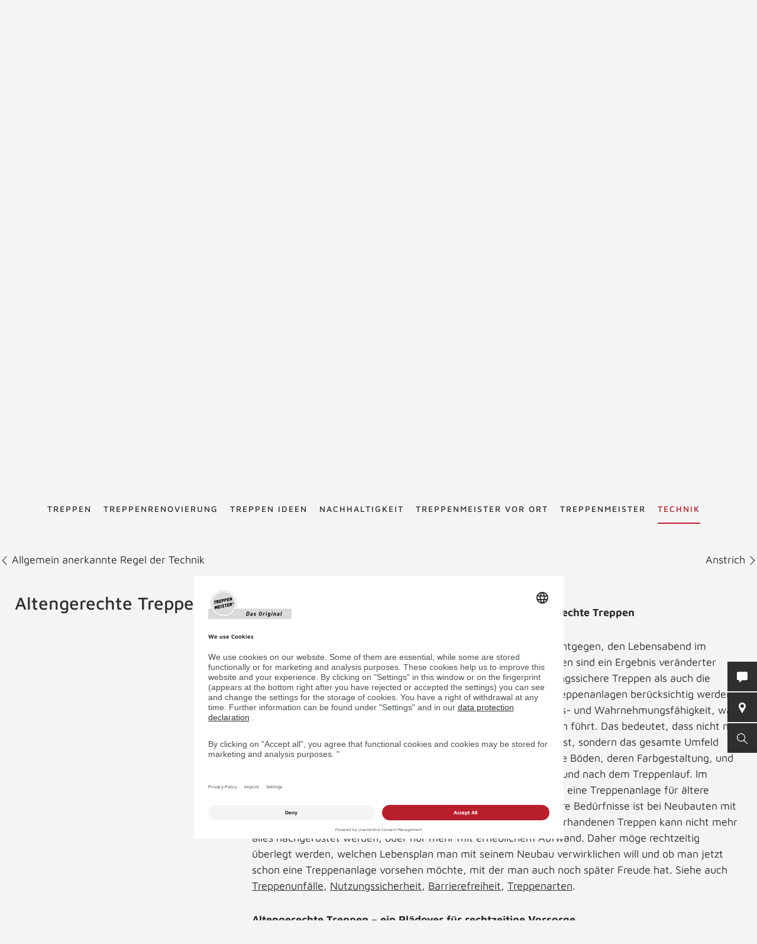

--- FILE ---
content_type: text/html; charset=UTF-8
request_url: https://www.treppenmeister.com/ch/treppenlexikon/altengerechte-treppen/
body_size: 53980
content:
<!DOCTYPE html>
<html lang="ch">
    <head>
        <meta charset="UTF-8">
        <meta name="viewport" content="width=device-width, initial-scale=1">

        <title>Altengerechte Treppen - Treppenlexikon TREPPENMEISTER</title>
                    <meta name="description" content="Altengerechte Treppen kommen dem zunehmenden Bedürfnis entgegen, den Lebensabend im eigenen Haus zu verbringen.">
                    <link rel="alternate" hreflang="x-default" href="https://www.treppenmeister.com/de/treppenlexikon/altengerechte-treppen/" />
<link rel="alternate" hreflang="de-DE" href="https://www.treppenmeister.com/de/treppenlexikon/altengerechte-treppen/" /><link rel="alternate" hreflang="de-AT" href="https://www.treppenmeister.com/at/treppenlexikon/altengerechte-treppen/" /><link rel="alternate" hreflang="de-CH" href="https://www.treppenmeister.com/ch/treppenlexikon/altengerechte-treppen/" />

                    <meta name="robots" content="index,follow">
        
        <meta property="og:type" content="article" />
        <meta property="og:title" content="Treppenlexikon TREPPENMEISTER" />
                    <meta property="og:description" content="Altengerechte Treppen kommen dem zunehmenden Bedürfnis entgegen, den Lebensabend im eigenen Haus zu verbringen." />
            <link rel="prev" href="https://www.treppenmeister.com/ch/treppenlexikon/allgemein-anerkannte-regeln-der-technik/"><link rel="next" href="https://www.treppenmeister.com/ch/treppenlexikon/anstrich/">
            <link rel="canonical" href="https://www.treppenmeister.com/de/treppenlexikon/altengerechte-treppen/">
        <style>.async-hide { opacity: 0 !important}</style>
    <script type="text/plain" data-usercentrics="Google Tag Manager">
        (function(a,s,y,n,c,h,i,d,e){s.className+=' '+y;
            h.end=i=function(){s.className=s.className.replace(RegExp(' ?'+y),'')};
            (a[n]=a[n]||[]).hide=h;setTimeout(function(){i();h.end=null},c);
        })(window,document.documentElement,'async-hide','dataLayer',4000,{'GTM-NSVLPJ':true});
    </script>
            <meta name="google-site-verification" content="Weh-SyTAX6DHfuCTJYkcHl5qImCWc2V3GPT3lwpOOd4">

                <link rel="stylesheet" href="/assets/build/css/app_default.zsbBy0T04Ab+TcXSCibn.css">
    
        <link rel="shortcut icon" href="/assets/build/favicon.JoHEJF5RvQUjKQwA+BZ6.ico">
        <link rel="icon" sizes="16x16 32x32 48x48" href="/assets/build/favicon.JoHEJF5RvQUjKQwA+BZ6.ico">
        <link rel="apple-touch-icon-precomposed" sizes="152x152" href="/assets/build/favicon-152.ZazA0gRD8tXNsO+1jCQd.png">
        <meta name="msapplication-TileImage" content="/assets/build/favicon-144.bQW5FWlwWOPHoX4tRiU7.png">
        <meta name="msapplication-TileColor" content="#fff">
        <meta name="msapplication-config" content="none"><script id="usercentrics-cmp" src="https://app.usercentrics.eu/browser-ui/latest/loader.js" data-settings-id="1zrEM4udm" async></script><script type='text/plain' data-usercentrics='Google Tag Manager'>window.dataLayer=window.dataLayer || [];function gtag(){dataLayer.push(arguments);}gtag('consent','default',{ad_user_data:'denied',ad_personalization:'denied',ad_storage:'denied',analytics_storage:'denied',wait_for_update: 2000});gtag('set','ads_data_redaction',true);(function(w,d,s,l,i){w[l]=w[l]||[];w[l].push({'gtm.start':new Date().getTime(),event:'gtm.js'});var f=d.getElementsByTagName(s)[0],j=d.createElement(s),dl=l!='dataLayer'?'&l='+l:'';j.async=true;j.src='https://dt.treppenmeister.com/dt.js?id='+i+dl;f.parentNode.insertBefore(j,f);})(window,document,'script','dataLayer',"GTM-NSVLPJ");</script><script src="https://www.treppenmeister.com/hc_scripts/oti.js?cid=5222&skip_track=1" defer async type='text/plain' data-usercentrics='OWAPro'></script><script src="https://api.webthrust.com/toolbox.js?wid=5bddfd633d9442e698250ec70abca518&url=https%3A%2F%2Fwww.treppenmeister.com%2Fch%2Ftreppenlexikon%2Faltengerechte-treppen%2F" defer async type='text/plain' data-usercentrics='Webthrust'></script></head>
    <body  ><script type="text/plain" data-usercentrics="OWAPro">
            window.hc_tm = window.hc_tm || [];
            window.hc_tm.push({
                "e": "track",
                "p": {"page_type": "other"}
            });
        </script>            <div class="service-navigation">
            <a class="logo image-container" href="https://www.treppenmeister.com/ch/"><img src="/de/api/dateiverwaltung/file/145/b5e3d5b50bd686ab70bd6db6e89f207d12d92cc0/" alt="Treppenmeister" title="Treppenmeister" class="image-logo image-sizing-fill-height">
                <span>Treppenmeister - Das Original</span>
            </a>
                                        <div id="content-search" class="content-search" data-page="32" data-application-language="1" data-search-route-name="search.content">
    <button type="button" class="toggle-search-button">Suche starten</button>
    <div class="content-search-input-container">
        <button type="button" class="close-search-button"></button>
        <input class="content-search-input" placeholder="Suche starten" name="q" type="text">
    </div>
    <div class="content-search-overlay">
        <div class="spinner">
            <div class="spinner-circle"></div>
            <div class="spinner-label">Lädt…</div>
        </div>
        <div class="content-search-content"></div>
    </div>
</div>

            <button type="button" id="contact-request-popup-opener" class="contact-request-popup-opener">Kontakt</button>                                                <div class="language-dropdown">
            <ul role="menu">
            
                <li role="menuitem" class="is-active first">        <span>ch</span>        
    </li>

    
                <li role="menuitem">        <a href="https://www.treppenmeister.com/de/">de</a>        
    </li>

    
                <li role="menuitem">        <a href="https://www.treppenmeister.com/at/">at</a>        
    </li>

    
                <li role="menuitem">        <a href="https://www.treppenmeister.com/en/">en</a>        
    </li>

    
                <li role="menuitem">        <a href="https://www.treppenmeister.com/fr/">fr</a>        
    </li>

    
                <li role="menuitem">        <a href="https://www.treppenmeister.com/it/">it</a>        
    </li>

    
                <li role="menuitem">        <a href="https://www.treppenmeister.com/nl/">nl</a>        
    </li>

    
                <li role="menuitem" class="last">        <a href="https://www.treppenmeister.com/pl/">pl</a>        
    </li>


    </ul>

</div>

                                    </div>
        <nav class="main-navigation main-navigation-mega-dropdown">
            <div class="main-navigation-top-level">        <ul class="main-navigation">
            
                            <li class="first">        <a href="https://www.treppenmeister.com/ch/treppen/">Treppen</a>                <ul class="menu_level_1">
            
                            <li class="first">        <a href="https://www.treppenmeister.com/ch/holztreppen/">Holztreppen</a>                <ul class="menu_level_2">
            
                <li class="first last">        <a href="https://www.treppenmeister.com/de/systemtreppe/">Systemtreppen</a>        
    </li>


    </ul>

    </li>

    
                <li>        <a href="https://www.treppenmeister.com/ch/faltwerktreppen/">Faltwerktreppen</a>        
    </li>

    
                <li>        <a href="https://www.treppenmeister.com/ch/kragarmtreppen/">Kragarmtreppen</a>        
    </li>

    
                <li>        <a href="https://www.treppenmeister.com/ch/stahltreppen/">Stahltreppen</a>        
    </li>

    
                <li>        <a href="https://www.treppenmeister.com/ch/wangentreppen/">Wangentreppen</a>        
    </li>

    
                <li>        <a href="https://www.treppenmeister.com/ch/bolzentreppen/">Bolzentreppen</a>        
    </li>

    
                <li>        <a href="https://www.treppenmeister.com/ch/stauraum-unter-treppe/">Stauraum unter der Treppe</a>        
    </li>

    
                <li>        <a href="https://www.treppenmeister.com/ch/treppen-mit-stauraum/">Nutzraumtreppen</a>        
    </li>

    
                <li>        <a href="https://www.treppenmeister.com/ch/wendeltreppen/">Wendeltreppen</a>        
    </li>

    
                <li>        <a href="https://www.treppenmeister.com/ch/laminattreppen/">Laminattreppen</a>        
    </li>

    
                <li>        <a href="https://www.treppenmeister.com/ch/raumspartreppen/">Raumspartreppen</a>        
    </li>

    
                <li>        <a href="https://www.treppenmeister.com/ch/klapptreppen/">Klapptreppen</a>        
    </li>

    
                <li>        <a href="https://www.treppenmeister.com/ch/rohbautreppen-holz/">Holz-Rohbautreppe statt Beton</a>        
    </li>

    
                <li>        <a href="https://www.treppenmeister.com/ch/betontreppen/">Betontreppen</a>        
    </li>

    
                <li>        <a href="https://www.treppenmeister.com/ch/stufen-auf-beton/">Stufen auf Beton</a>        
    </li>

    
                <li>        <a href="https://www.treppenmeister.com/ch/f-30-holztreppen/">F 30 Holztreppen</a>        
    </li>

    
                <li>        <a href="https://www.treppenmeister.com/de/barrierefreie-treppen/" target="_blank" rel="noopener noreferrer">Barrierefreie Treppen</a>        
    </li>

    
                <li class="last">        <a href="https://www.treppenmeister.com/ch/bautreppen/">Bautreppen</a>        
    </li>


    </ul>

    </li>

    
                            <li>        <a href="https://www.treppenmeister.com/ch/treppenrenovierung/">Treppenrenovierung</a>                <ul class="menu_level_1">
            
                <li class="first">        <a href="https://www.treppenmeister.com/ch/treppentausch/">Treppentausch</a>        
    </li>

    
                <li>        <a href="https://www.treppenmeister.com/ch/dachausbau/">Dachausbau</a>        
    </li>

    
                <li>        <a href="https://www.treppenmeister.com/ch/kellerausbau/">Kellerausbau</a>        
    </li>

    
                <li>        <a href="https://www.treppenmeister.com/ch/bodenluken/">Bodenluken</a>        
    </li>

    
                <li>        <a href="https://www.treppenmeister.com/ch/treppencheck/">Treppencheck</a>        
    </li>

    
                <li>        <a href="https://www.treppenmeister.com/ch/treppenstufen-renovieren/">Stufen renovieren</a>        
    </li>

    
                            <li>        <a href="https://www.treppenmeister.com/ch/treppengelaender/">Treppengeländer</a>                <ul class="menu_level_2">
            
                <li class="first">        <a href="https://www.treppenmeister.com/ch/gelaender-mit-glas/">Geländer mit Glas</a>        
    </li>

    
                <li>        <a href="https://www.treppenmeister.com/ch/gelaender-mit-holz/">Geländer mit Holz</a>        
    </li>

    
                <li>        <a href="https://www.treppenmeister.com/ch/gelaender-mit-stahl/">Geländer mit Stahl</a>        
    </li>

    
                <li class="last">        <a href="https://www.treppenmeister.com/ch/bruestungsgelaender/">Brüstungsgeländer</a>        
    </li>


    </ul>

    </li>

    
                            <li class="last">        <span>Treppensicherheit</span>                <ul class="menu_level_2">
            
                <li class="first">        <a href="https://www.treppenmeister.com/ch/barrierefreie-treppen/">Barrierefreie Treppen</a>        
    </li>

    
                <li>        <a href="https://www.treppenmeister.com/ch/treppenbeleuchtung/">Treppenbeleuchtung</a>        
    </li>

    
                <li class="last">        <a href="https://www.treppenmeister.com/ch/kindersicherheit-bei-treppen/">Kindersicherheit bei Treppen</a>        
    </li>


    </ul>

    </li>


    </ul>

    </li>

    
                <li>        <a href="https://www.treppenmeister.com/ch/galerie/">Treppen Ideen</a>        
    </li>

    
                            <li>        <a href="https://www.treppenmeister.com/ch/nachhaltigkeit/">Nachhaltigkeit</a>                <ul class="menu_level_1">
            
                <li class="first last">        <a href="https://www.treppenmeister.com/ch/qng-ready/">QNG-ready</a>        
    </li>


    </ul>

    </li>

    
                            <li>        <a href="https://www.treppenmeister.com/ch/treppenexperten/">Treppenmeister vor Ort</a>                <ul class="menu_level_1">
            
                <li class="first">        <a href="https://www.treppenmeister.com/ch/treppenstudio/">Treppenstudios</a>        
    </li>

    
                <li>        <a href="https://www.treppenmeister.com/ch/regionale-produktion/">regionale Produktion</a>        
    </li>

    
                            <li class="last">        <a href="https://www.treppenmeister.com/ch/stellenangebote/">Stellenangebote</a>                <ul class="menu_level_2">
            
                <li class="first">        <a href="https://www.treppenmeister.com/ch/ausbildung/">Ausbildung beim Treppenexperten m/w/d</a>        
    </li>

    
                <li>        <a href="https://www.treppenmeister.com/ch/verkaeufer/">Verkäufer m/w/d</a>        
    </li>

    
                <li>        <a href="https://www.treppenmeister.com/ch/monteur-treppen/">Monteur (m/w/d)</a>        
    </li>

    
                <li>        <a href="https://www.treppenmeister.com/ch/tischlermeister/">Tischler/Schreinermeister (m/w/d)</a>        
    </li>

    
                <li class="last">        <a href="https://www.treppenmeister.com/ch/schreiner-tischler/">Schreiner/Tischler (m/w/d)</a>        
    </li>


    </ul>

    </li>


    </ul>

    </li>

    
                            <li>        <a href="https://www.treppenmeister.com/ch/treppenmeister/">Treppenmeister</a>                <ul class="menu_level_1">
            
                <li class="first">        <a href="https://www.treppen-pflege.de" target="_blank" rel="noopener noreferrer">Treppenpflege-Shop</a>        
    </li>

    
                            <li>        <span>Über Treppenmeister</span>                <ul class="menu_level_2">
            
                <li class="first">        <a href="https://www.treppenmeister.com/ch/treppenhersteller-vor-ort/">Treppenhersteller vor Ort</a>        
    </li>

    
                <li>        <a href="https://www.treppenmeister.com/ch/treppenmeister-die-marke/">Treppenmeister die Marke</a>        
    </li>

    
                <li>        <a href="https://www.treppenmeister.com/ch/geniale-treppe/">Systemtreppe</a>        
    </li>

    
                <li>        <a href="https://www.treppenmeister.com/ch/chronik/">Chronik</a>        
    </li>

    
                <li>        <a href="https://www.treppenmeister.com/ch/awards-innnovations/">Awards</a>        
    </li>

    
                <li>        <a href="https://www.treppenmeister.com/ch/treppe-des-jahres/">Treppe des Jahres</a>        
    </li>

    
                <li class="last">        <a href="https://www.treppenmeister.com/ch/treppenmeister-des-jahres/">Treppenmeister des Jahres</a>        
    </li>


    </ul>

    </li>

    
                            <li>        <a href="https://www.treppenmeister.com/ch/karriere-bei-treppenmeister/">Karriere in der Treppenmeister Zentrale</a>                <ul class="menu_level_2">
            
                <li class="first last">        <a href="https://www.treppenmeister.com/ch/social-media/">Social Media m/w/d</a>        
    </li>


    </ul>

    </li>

    
                            <li class="last">        <a href="https://www.treppenmeister.com/ch/partnerschaft/">Partnerschaft</a>                <ul class="menu_level_2">
            
                <li class="first">        <a href="https://www.treppenmeister.com/ch/leistungen/">Leistungen</a>        
    </li>

    
                <li>        <a href="https://www.treppenmeister.com/ch/massstaebe/">Maßstäbe</a>        
    </li>

    
                <li>        <a href="https://www.treppenmeister.com/ch/partner-werden/">Partner werden</a>        
    </li>

    
                <li class="last">        <a href="https://www.treppenmeister.com/ch/partner-statements/">Partner Statements</a>        
    </li>


    </ul>

    </li>


    </ul>

    </li>

    
                            <li class="current_ancestor last">        <a href="https://www.treppenmeister.com/ch/firmenkunden/">Technik</a>                <ul class="menu_level_1">
            
                            <li class="first">        <span>Treppentechnik</span>                <ul class="menu_level_2">
            
                <li class="first">        <a href="https://www.treppenmeister.com/ch/din-18065/">DIN 18065</a>        
    </li>

    
                <li>        <a href="https://www.treppenmeister.com/ch/schrittmass-und-steigung/">Schrittmaß und Steigung</a>        
    </li>

    
                <li>        <a href="https://www.treppenmeister.com/ch/schallschutz/">Schallschutz</a>        
    </li>

    
                <li>        <a href="https://www.treppenmeister.com/ch/treppen-brandschutz/">Treppen-Brandschutz</a>        
    </li>

    
                <li>        <a href="https://www.treppenmeister.com/ch/forschungs-und-entwicklungszentrum/">Forschungs- und Entwicklungszentrum</a>        
    </li>

    
                <li class="last">        <a href="https://www.treppenmeister.com/ch/systemtreppe/">Systemtreppe</a>        
    </li>


    </ul>

    </li>

    
                            <li>        <a href="https://www.treppenmeister.com/ch/cad-grundrisse/">CAD Grundrisse</a>                <ul class="menu_level_2">
            
                <li class="first">        <a href="https://www.treppenmeister.com/ch/gerade-treppen/">gerade Treppen</a>        
    </li>

    
                <li>        <a href="https://www.treppenmeister.com/ch/viertelgewendelt/">viertelgewendelt</a>        
    </li>

    
                <li>        <a href="https://www.treppenmeister.com/ch/halbgewendelt/">halbgewendelt</a>        
    </li>

    
                <li class="last">        <a href="https://www.treppenmeister.com/ch/sonderformen/">Sonderformen</a>        
    </li>


    </ul>

    </li>

    
                <li>        <a href="https://www.treppenmeister.com/ch/europaeische-zulassung/">Zulassungen</a>        
    </li>

    
                <li>        <a href="https://www.treppenmeister.com/ch/klimaschutz/">Klimaschutz</a>        
    </li>

    
                <li>        <a href="https://www.treppenmeister.com/ch/treppengrundrisse/">Treppengrundrisse</a>        
    </li>

    
                <li>        <a href="https://www.treppenmeister.com/ch/ausschreibungstexte/">Ausschreibungstexte</a>        
    </li>

    
                <li class="current">        <a href="https://www.treppenmeister.com/ch/treppenlexikon/">Treppenlexikon</a>        
    </li>

    
                <li class="last">        <a href="https://www.treppenmeister.com/de/qng-ready/" target="_blank" rel="noopener noreferrer">QNG-ready</a>        
    </li>


    </ul>

    </li>


    </ul>

            </div>
            <div class="main-navigation-submenu-popup">
                <div class="main-navigation-submenu-wrapper">
                    <div class="main-navigation-submenu"></div>
                </div>
            </div>
        </nav>
    <div class="service-bar"><button type="button" class="service-bar-button contact-request-popup-opener" data-contact-page-url="https://www.treppenmeister.com/ch/kontakt/">
        <span class="button-text">Kontakt</span>
        <i class="button-icon"><svg xmlns="http://www.w3.org/2000/svg" viewBox="0 0 17.778 17.778"><path d="M15.873 0H1.9A1.9 1.9 0 0 0 0 1.907v10.159a1.9 1.9 0 0 0 1.9 1.9h2.259l-.345 3.1a.635.635 0 0 0 1.056.542l4.052-3.646h6.952a1.9 1.9 0 0 0 1.9-1.9V1.907A1.9 1.9 0 0 0 15.873 0z" fill="#fff"/></svg></i>
    </button><a class="service-bar-button partner-search-button" href="https://www.treppenmeister.com/ch/treppenexperten/">
            <span class="button-text">Treppenmeister vor Ort</span>
            <span>
                <span class="button-text-mobile">Treppenmeister vor Ort</span>
                <i class="button-icon"><svg xmlns="http://www.w3.org/2000/svg" viewBox="0 0 15.076 22.613"><path d="M7.538 0A7.539 7.539 0 0 0 .905 11.12l6.22 11.251a.471.471 0 0 0 .825 0l6.223-11.254A7.539 7.539 0 0 0 7.538 0zm0 11.307a3.769 3.769 0 1 1 3.769-3.769 3.773 3.773 0 0 1-3.77 3.769z" fill="#fff"/></svg></i>
            </span>
        </a><button type="button" class="service-bar-button toggle-search-button">
        <span class="button-text">Suche starten</span>
        <span>
            <span class="button-text-mobile">Suche starten</span>
            <i class="button-icon"><svg xmlns="http://www.w3.org/2000/svg" viewBox="0 0 14 14"><path d="M13.899 13.14l-4.2-4.2a5.47 5.47 0 1 0-4.2 2 6.15 6.15 0 0 0 3.5-1.2l4.1 4.1a.85.85 0 0 0 .8 0 .483.483 0 0 0 0-.7zm-8.4-3.2a4.5 4.5 0 1 1 4.5-4.5 4.48 4.48 0 0 1-4.5 4.5z" fill="#fff"/></svg></i>
        </span>
    </button>
</div>

<div class="contact-request-popup-backdrop">
    <div class="contact-request-popup"><h2 class="popup-title">Jetzt Treppen-Infos anfordern</h2><button type="button" class="popup-close"></button><form name="contact_request_form" method="post" action="/ch/api/core/contact-request/page/1/" id="contact-request-popup" class="form contact-request-form"><div class="form-row"><div class="form-element is-short form-element-choices">
            <div class="form-widget"><label class="form-label"><span>Anrede</span></label><div class="form-control">        <label class="form-choice-label"><input type="radio" id="contact_request_form_salutation_0" name="contact_request_form[salutation]" value="female" /><span></span>
            Frau
        </label>
            <label class="form-choice-label"><input type="radio" id="contact_request_form_salutation_1" name="contact_request_form[salutation]" value="male" /><span></span>
            Herr
        </label>
    </div>
            </div></div></div>
            <div class="form-row form-row-2-2"><div class="form-element  ">
            <div class="form-widget"><label class="form-label" for="contact_request_form_firstName"><span>Vorname</span></label><div class="form-control"><input type="text" id="contact_request_form_firstName" name="contact_request_form[firstName]" class="form-input" /></div>
            </div></div><div class="form-element  ">
            <div class="form-widget"><label class="form-label required" for="contact_request_form_lastName"><span>Nachname</span></label><div class="form-control"><input type="text" id="contact_request_form_lastName" name="contact_request_form[lastName]" required="required" class="form-input" /></div>
            </div></div></div>
            <div class="form-row form-row-2-2"><div class="form-element  ">
            <div class="form-widget"><label class="form-label" for="contact_request_form_company"><span>Firma</span></label><div class="form-control"><input type="text" id="contact_request_form_company" name="contact_request_form[company]" class="form-input" /></div>
            </div></div><div class="form-element  ">
            <div class="form-widget"><label class="form-label required" for="contact_request_form_street"><span>Straße</span></label><div class="form-control"><input type="text" id="contact_request_form_street" name="contact_request_form[street]" required="required" class="form-input" /></div>
            </div></div></div>
            <div class="form-row form-row-2-2"><div class="form-element  ">
            <div class="form-widget"><label class="form-label required" for="contact_request_form_zip"><span>PLZ</span></label><div class="form-control"><input type="text" id="contact_request_form_zip" name="contact_request_form[zip]" required="required" class="form-input" /></div>
            </div></div><div class="form-element  ">
            <div class="form-widget"><label class="form-label required" for="contact_request_form_city"><span>Stadt</span></label><div class="form-control"><input type="text" id="contact_request_form_city" name="contact_request_form[city]" required="required" class="form-input" /></div>
            </div></div></div>
            <div class="form-row form-row-2-2"><div class="form-element  ">
            <div class="form-widget"><label class="form-label required" for="contact_request_form_phone"><span>Telefon</span></label><div class="form-control"><input type="text" id="contact_request_form_phone" name="contact_request_form[phone]" required="required" class="form-input" /></div>
            </div></div><div class="form-element  ">
            <div class="form-widget"><label class="form-label required" for="contact_request_form_email"><span>E-Mail-Adresse</span></label><div class="form-control"><input type="email" id="contact_request_form_email" name="contact_request_form[email]" required="required" class="form-input" /></div>
            </div></div></div>
            <div class="form-row form-row-2-2"><div class="form-element  ">
            <div class="form-widget"><label class="form-label" for="contact_request_form_additionalInformation"><span>Anmerkung</span></label><div class="form-control"><textarea id="contact_request_form_additionalInformation" name="contact_request_form[additionalInformation]" class="form-input"></textarea></div>
            </div></div><div class="form-element  form-element-select">
            <div class="form-widget"><label class="form-label" for="contact_request_form_interest"><span>Interest</span></label><div class="form-control"><select id="contact_request_form_interest" name="contact_request_form[interest]" class="enhanced-select"><option value="" selected="selected">Interest</option><option value="Treppenrenovierung">Stair renovation</option><option value="Bodenluke">Floor hatch</option><option value="Neubau">New construction</option><option value="Stauraum unter der Treppe">Storage space under the stairs</option><option value="Dachausbau">Attic conversion</option><option value="Kellerausbau">Basement conversion</option><option value="Treppengeländer">Stair railing</option></select></div>
            </div></div></div>
            <div class="form-row form-row-checkbox">        <div class="form-element  form-element-choices">
            <div class="form-control">
                <label class="form-choice-label"><input type="checkbox" id="contact_request_form_stairsRenewal" name="contact_request_form[stairsRenewal]" value="1" /><span></span>Ich interessiere mich für Treppenrenovierung.</label>
            </div>
        </div></div><div class="form-row form-row-checkbox">        <div class="form-element  form-element-choices">
            <div class="form-control">
                <label class="form-choice-label"><input type="checkbox" id="contact_request_form_acceptPrivacyPolicy" name="contact_request_form[acceptPrivacyPolicy]" required="required" value="1" /><span></span>Ich akzeptiere die <a href="https://www.treppenmeister.com/de/datenschutz/" class="form-checkbox-link" target="_blank" rel="noopener">Datenschutzerklärung</a> und möchte die angeforderten Informationen erhalten. Ich kann diese Einwilligung jederzeit für die Zukunft widerrufen.<br />
</label>
            </div>
        </div></div><input type="hidden" id="contact_request_form_recaptcha" name="contact_request_form[recaptcha]" class="form-input" /><input type="hidden" id="contact_request_form__token" name="contact_request_form[_token]" class="form-input" value="ffcb.w72dWs4LanazAUCjaIjj7yBvWWgM1MWQKKKCbp5bWzo.p-fQH5t4XQbWbimVEryRtxcgDA9ohYHfT-bVOMQfBFuC-NwwqEMZHsFbDQ" /><input type="hidden" id="contact_request_form_referer" name="contact_request_form[referer]" value="" class="form-input" /><input type="hidden" id="contact_request_form_honey" name="contact_request_form[honey]" class="form-input" /><div class="form-row button-row">
            <button type="submit" class="button btn-white">ANFRAGE ABSCHICKEN</button>
            <div class="required-fields-info">Pflichtfelder</div>
        </div>
    </form></div>
</div>
        <div class="page-header-container">
        <div class="page-header ">
            
            <a class="logo" href="https://www.treppenmeister.com/ch/">
            <div class="image-container"><img src="/de/api/dateiverwaltung/file/145/b5e3d5b50bd686ab70bd6db6e89f207d12d92cc0/" alt="" title="" loading="lazy" class="image image-sizing-fill"></div>
            <div class="slogan">Treppenmeister - Das Original</div>
        </a>
    
            <div class="page-header-images">
                                    <div class="page-header-image"><div class="image-container"><img src="/de/api/dateiverwaltung/file/1635/71c234fd14af1a3b7a808945d76cac39b36f1355/" alt="Holztreppe Viva halbgewendelte Systemtreppe Treppengeländer mit  Edelstahl Stäben und Holzhandlauf" title="" loading="lazy" class="image image-sizing-cover"></div>                        <header class="page-header-intro headline-color-type-light">
                                                                <h1>Altengerechte Treppen</h1>
    <h2>Treppenlexikon</h2>
                                                                                                            </header>
                    </div>
                            </div>
        </div>
                    </div>

        <div class="block-default lexicon-container lexicon-detail">
        <div class="next-prev-navigation">
                            <a class="previous-entry" href="https://www.treppenmeister.com/ch/treppenlexikon/allgemein-anerkannte-regeln-der-technik/">
                    <svg xmlns="http://www.w3.org/2000/svg" viewBox="0 0 12.4 6.9"><path fill="#001629" d="M5.6 5L.7 0 0 .7l6.2 6.2L12.4.7l-.8-.7-5 5-.4.4-.6-.4z"/></svg>
                    Allgemein anerkannte Regel der Technik
                </a>
                                        <a class="next-entry" href="https://www.treppenmeister.com/ch/treppenlexikon/anstrich/">
                    Anstrich
                    <svg xmlns="http://www.w3.org/2000/svg" viewBox="0 0 12.4 6.9"><path fill="#001629" d="M5.6 5L.7 0 0 .7l6.2 6.2L12.4.7l-.8-.7-5 5-.4.4-.6-.4z"/></svg>
                </a>
                    </div>
        <div class="block-default block-text">
                        <div class="block-text-content">
                <div class="block-text-left content">
                    <h3>Altengerechte Treppen</h3>
                </div>
                <div class="block-text-right content">
                    <p><strong>Altengerechte Treppen, altersgerechte Treppen, seniorengerechte Treppen</strong></p>
<p><a href="https://www.treppenmeister.com/ch/barrierefreie-treppen/">Altersgerechte Treppen</a> kommen dem zunehmenden Bedürfnis entgegen, den Lebensabend im eigenen Haus zu verbringen. Alters- und Seniorengerechte Treppen sind ein Ergebnis veränderter Ansprüche der Generationen, wobei die Erfahrungen über nutzungssichere Treppen als auch die neueren Erkenntnisse der Unfallforschung bei der Planung der Treppenanlagen berücksichtig werden sollten. Denn bei älteren Menschen verringert sich die Bewegungs- und Wahrnehmungsfähigkeit, was nachgewiesen zu überdurchschnittlich vielen Unfällen auf Treppen führt. Das bedeutet, dass nicht nur die Treppe besonders bequem und nutzungssicher zu entwerfen ist, sondern das gesamte Umfeld einbezogen werden muss, also die Wände des Treppenhauses, die Böden, deren Farbgestaltung, und die <a href="https://www.treppenmeister.com/ch/treppenbeleuchtung/">Beleuchtung bzw. Belichtung</a> der Verkehrsbereiche, auch vor und nach dem Treppenlauf. Im folgenden Kommentar sind wichtige Bedingungen aufgezählt, die eine Treppenanlage für ältere Menschen benutzungssicherer machen. Diese Vorsorge für spätere Bedürfnisse ist bei Neubauten mit einem verhältnismäßig geringen Mehraufwand zu erfüllen; bei vorhandenen Treppen kann nicht mehr alles nachgerüstet werden, oder nur mehr mit erheblichem Aufwand. Daher möge rechtzeitig überlegt werden, welchen Lebensplan man mit seinem Neubau verwirklichen will und ob man jetzt schon eine Treppenanlage vorsehen möchte, mit der man auch noch später Freude hat. Siehe auch <a href="/de/treppenlexikon/treppenunfaelle/">Treppenunfälle</a>, <a href="/de/treppenlexikon/nutzungssicherheit/">Nutzungssicherheit</a>, <a href="/de/treppenlexikon/barrierefreiheit/">Barrierefreiheit</a>, <a href="/de/treppenlexikon/treppenarten/">Treppenarten</a>.</p>
<p><strong>Altengerechte Treppen – ein Plädoyer für rechtzeitige Vorsorge</strong></p>
<p>Nur ein Prozent der rund vierzig Millionen Wohnungen in Deutschland sollen angeblich für die Bedürfnisse von Älteren eingerichtet sein, eine Situation, welche der Tatsache des zunehmend in den eigenen vier Wänden verbrachten Lebensabends vieler Menschen nicht gerecht wird. Gerade bei Treppen ist es möglich, mit einem vergleichsweise geringen Mehraufwand bereits beim Neubau eines Hauses spätere Lebensphasen zu berücksichtigen. Zusätzlich profitiert man schon als „normaler“ Benutzer von Maßnahmen für Ältere, durch die bequemere Begehbarkeit der Treppe. Als wichtig bei der Neuplanung einer altengerechten Treppe bzw. des gesamten Treppenhauses betrachten wir folgende Punkte:<br></p>
<ol><li>Ein sowohl sicheres als auch bequemes Steigungsverhältnis der Treppe: Allein die in den Normen vorgesehene Schrittmaßregel (2 Steigungen + ein Auftritt = 63 cm) ist für eine altengerechte Treppe nicht ausreichend, daher raten wir zusätzlich zur Heranziehung der Bequemlichkeitsregel (Auftritt – Steigung = 12 cm) und der Sicherheitsregel (Auftritt + Steigung = 46 cm). Alle drei Bedingungen werden gleichzeitig mit einer Steigung von 17 cm und einem Auftritt von 29 cm erfüllt. Üblicherweise werden in Ein- und Zweifamilienhäusern, mit Rücksicht auf übliche Benutzerbedürfnisse und wegen der Platzersparnis, die Steigungsverhältnisse von Treppen meist zwischen 19/25 bis 18/27 cm geplant. Der Mehrbedarf für 17/29 cm beträgt für die notwendige zusätzliche Stufe und die tieferen Auftritte in der Summe meist nur einen halben Quadratmeter Verkehrsfläche pro Geschoß. Dieses Steigungsverhältnis kompensiert die im Alter etwas verminderte Muskelkraft und Koordination und trägt dazu bei, auf der Treppe noch immer relativ sicher auf- und vor allem abzusteigen.</li><li>Trittsicherheit aller Stufen, auch von eventuellen Zwischenpodesten und der Bodenflächen am Beginn und Ende der Treppe. Die Gleitsicherheit aller Gehbereiche muss gut sein und erhalten bleiben. Stufenkanten dürfen weder zu rund noch zu eckig sein, eine Kantenrundung von 4 bis 6 mm ist vorzuziehen bzw. eine entsprechende Fase. Eventuelle Gleitschutzprofile dürfen nicht zu weit vorstehen (max. 1 mm), sondern sollen fast stufenbündig eingelassen sein.</li><li>Gleichmäßige Treppensteigungen: Über die ganze Treppe, aber auch insbesondere im An- und Austritt müssen die Steigungen gleich hoch sein wie bei allen anderen Stufen. Darauf ist auch dann Rücksicht zu nehmen, wenn durch Veränderung der Bodenbeläge oder den Einbau von Fußbodenheizungen sich die Geschoßhöhen ändern; die zB nach DIN 18065 bei Wohnungstreppen erlaubte Toleranz von 1,5 cm für die ersten Steigung sollte nicht ausgenützt werden. Wenn erforderlich, müssen die Treppensteigungen neu eingerichtet werden. </li><li>Farb- oder Helligkeitsunterschiede zwischen Treppenlauf und Bodenflächen: Gegenüber den Podesten müssen sich die Stufen farblich oder in der Helligkeit klar unterscheiden. (Für eine Hoteltreppe wurde zB in einem Gerichtsurteil 50 % Kontrastunterschied gefordert). Stufenkanten können auch durch Kantenprofile oder Anleimer aus andersfarbigem Hartholz sehr gut sichtbar werden. Die Unfallforschung hat übrigens festgestellt, dass die meisten Unfälle auf Treppen nicht in deren Verlauf passieren, sondern entweder am Beginn eines Treppenabganges, noch viel mehr aber an dessen (unterem) Ende. Man vermutet, dass dies mit nachlassender Sehfähigkeit oder Aufmerksamkeit oder gering ausgeprägten Kontrasten der Verkehrsflächen zu tun hat, siehe auch nächster Punkt.</li><li>Gute Beleuchtung der gesamten Treppenanlage: Nicht nur nachts, sondern auch bei Tag und in der Dämmerung sollten alle Bereiche einer Treppe gut ausgeleuchtet sein, vor allem jede Stufenkante muss gut erkennbar sein, auch beim Beginn und am Ende des Treppenlaufes. Zuwenig bekannt ist leider die Tatsache, dass z. B. ein Siebzigjähriger etwa zehnmal soviel Licht benötigt, um das Gleiche zu sehen wie ein Siebenjähriger! (Ab etwa Vierzig nimmt der Lichtbedarf sehr stark zu).* Eine Fenster- und Beleuchtungsplanung für die gesamte Treppenanlage wäre daher wichtig, und die Festlegung bequem erreichbarer Schalter am Beginn und Ende jedes Treppenlaufes, und/oder Bewegungsmelder, deren Einschaltphasen ausreichend lang sind.</li><li>Griffsichere und stabile Handläufe am Geländer: Vor allem das Abwärtsgehen sollte durch einen gut zu umgreifenden, also profilierten oder runden Handlauf erleichtert werden, der womöglich von Anfang bis Ende der Treppe durchgehend zu führen ist. Will man mit Rücksicht auf Ältere einen zweiten Handlauf auf der Treppe anbringen, dann sollte man die besonders griffgünstige Handlaufhöhe von 80 cm +/- 5 cm wählen, welche ideal für das Abstützen während des Gehens ist. Für Sehbehinderte sollten Handläufe nach Beginn und Ende einer Treppe horizontal um 30 cm weitergeführt werden.</li><li>Benutzungssichere Grundrissformen planen: Wer neu baut, kann die neuesten Erkenntnisse der Unfallforschung nützen. Inzwischen weiß man, dass auf Treppenformen, welche durch ein Podest unterbrochen sind (eine Ausnahme ist da nur die gegenläufige Podesttreppe), häufiger Unfälle passieren, als bei anderen Grundrissen. Übrigens schneiden dieser Untersuchung ** die gewendelten Treppen überraschenderweise gut ab, d. h. die Planung verhältnismäßig platzsparenden Grundrissformen ist auch für altengerechte Treppen möglich.</li><li>Gewendelte Treppen mit einer harmonischen Stufenverziehung. Es gibt bei gewendelten Treppen entweder besonders platzsparende Grundrissformen mit einem sehr engen Auge, oder besonders günstig zu verziehende, die geringfügig mehr Platz beanspruchen. Eine harmonische Stufenverziehung kann entstehen, wenn der Antrittsarm einer Wendelung etwa so tief ist wie die im folgenden Treppenarm anschließende Wendelung bis zur Treppenmitte, bzw. bis zum Beginn von geraden Stufen bei viertelgewendelten Treppen. Siehe http://www.treppen-abc.com/de/halbgewendelte_Treppen. Übrigens sollte beachtet werden, dass die neuesten Ausgaben der Treppen-Normen (DIN 18065 vom Juni 2011, ÖNORM B 5371 vom Sept. 2010) neue und besonders sicherheitsorientierte Regeln für die Verziehung von Treppen festgelegt haben.9.Keine Verkehrshindernisse auf der Treppe. Obwohl zierende Gegenstände eine Treppe durchaus verschönern können, darf man nicht vergessen, dass in der Realität des Wohnens ohnehin genug auf den Stufen liegt, was eben nur mal kurz für den späteren Weitertransport abgelegt wird. Das sollte nicht durch ständige Hindernisse wie z. B. Blumentöpfe in den Ecken zusätzlich verschlimmert werden. </li></ol>
<p>* Aus einem Vortrag von J. M. van Bommel/Eindhoven und M. Fassian, Springe, beide Philips Licht, anlässlich der lichttechnischen Fachtagung Mai 2003 in Graz. (Tabelle über den Zusammenhang zwischen Alter und der benötigten Lichtmenge zum Lesen eines gut gedruckten Buches, Quelle G. J. Fortuin „Visual power und visibility“ Philips Research Report 6, 1951)**Aus einem Vortrag über Unfälle auf Treppen von Thomas Götte, Berufsgenossenschaft Bonn, anlässlich des Treppenmeister-Fachkongresses „Sicherheit von Treppenkonstruktionen“ März 2006 in Fürth.</p>
                    <div class="lexicon-links">
                        <a class="button" href="https://www.treppenmeister.com/ch/treppenlexikon/a/">ZURÜCK ZUM LEXIKON</a>
                                            </div>
                </div>
            </div>
        </div>
    </div>

            <button id="to-top" class="block-default to-top">NACH OBEN</button>
    
            
            <div class="site-footer-container block-default highlight-white">
    <div class="site-footer">
                    <a class="logo" href="https://www.treppenmeister.com/ch/"><div class="image-container"><img src="/de/api/dateiverwaltung/file/145/b5e3d5b50bd686ab70bd6db6e89f207d12d92cc0/" alt="" title="" loading="lazy" class="image image-sizing-fill"></div>
                <span>Treppenmeister - Das Original</span>
            </a>
                <div class="footer-row footer-row-more-information">
            <div class="footer-columns">
                                    <div class="footer-column contact-info">
                        <h3>Kontakt</h3>
                        <p>Treppenmeister GmbH<br>
Emmingerstraße 38<br>
71131 Jettingen<br>
<br><a href="tel:08007447443">0800 7447443</a><br><a href="mailto:info@treppenmeister.com">info@treppenmeister.com</a></p></div>
                    <div class="footer-column">
                        <h3>TREPPEN</h3>
                        <ul>
                                                            <li><a href="https://www.treppenmeister.com/ch/treppenrenovierung/">Treppenrenovierung</a></li>
                                                            <li><a href="https://www.treppenmeister.com/ch/treppengrundrisse/">Treppengrundrisse</a></li>
                                                            <li><a href="https://www.treppenmeister.com/ch/galerie/">Treppen Ideen</a></li>
                                                            <li><a href="https://www.treppenmeister.com/ch/treppen/">Treppen</a></li>
                                                            <li><a href="https://www.treppenmeister.com/ch/schrittmass-und-steigung/">Schrittmaß und Steigung</a></li>
                                                            <li><a href="https://www.treppenmeister.com/ch/nachhaltigkeit/">Nachhaltigkeit</a></li>
                                                    </ul>
                    </div>
                                                                                
                    <div class="footer-column has-social-media-list">
                        <h3>FOLLOW US</h3>
                                                    <ul class="social-media-icon-list"><li class="icon-list-item">
                    <a class="item-link" href="https://www.facebook.com/treppenmeister" target="_blank" rel="noopener">
                        <img class="link-image" src="/assets/app/img/icons/facebook.eDfSvAJuQCpMDv5hCDvG.svg" alt="Facebook" title="Facebook">
                    </a>
                </li><li class="icon-list-item">
                    <a class="item-link" href="https://www.youtube.com/user/Treppenmeister" target="_blank" rel="noopener">
                        <img class="link-image" src="/assets/app/img/icons/youtube.mlykNe12IQyEozoh8f3c.svg" alt="YouTube" title="YouTube">
                    </a>
                </li><li class="icon-list-item">
                    <a class="item-link" href="https://www.pinterest.de/treppenmeister0519" target="_blank" rel="noopener">
                        <img class="link-image" src="/assets/app/img/icons/pinterest.HKFfoCMrnVdzUPoMfMnS.svg" alt="Pinterest" title="Pinterest">
                    </a>
                </li><li class="icon-list-item">
                    <a class="item-link" href="https://www.instagram.com/treppenmeister" target="_blank" rel="noopener">
                        <img class="link-image" src="/assets/app/img/icons/instagram.EBtB482Z2pPJz6pGYBKP.svg" alt="Instagram" title="Instagram">
                    </a>
                </li><li class="icon-list-item">
                    <a class="item-link" href="https://twitter.com/treppenmeister" target="_blank" rel="noopener">
                        <img class="link-image" src="/assets/app/img/icons/twitter.pMa8qV0WQpDFPdDAEtL+.svg" alt="Twitter" title="Twitter">
                    </a>
                </li></ul>
                                            </div>
                            </div>
        </div>
        <div class="footer-row">
            <div class="navigation-copyright">
                <p class="copyright">© 2026 Treppenmeister</p>        <ul class="site-footer-navigation">
            
                <li class="first">        <a href="https://www.treppenmeister.com/ch/checklisten/">Checklisten</a>        
    </li>

    
                <li>        <a href="https://www.treppenmeister.com/ch/impressum/">Impressum</a>        
    </li>

    
                <li>        <a href="https://www.treppenmeister.com/ch/datenschutz/">Datenschutz</a>        
    </li>

    
                <li>        <a href="https://www.treppenmeister.com/ch/datenschutz-soziale-netzwerke/">DS Soziale Netzwerke</a>        
    </li>

    
                <li>        <a href="https://www.treppenmeister.com/ch/presse/">Presse</a>        
    </li>

    
                <li class="last">        <a href="https://www.treppenmeister.com/ch/html-sitemap/">HTML Sitemap</a>        
    </li>


    </ul>

            </div>
        </div>
    </div>
</div>

    <script src="/assets/hosting/js/trackjs.js"></script><script>window.TrackJS && TrackJS.install({"token":"8f27ec10bd024c99bb691267b659806a","application":"treppenmeister-de","version":null,"console":{"display":false}})</script><script src="/assets/fosjsrouting/js/router.js"></script>
            <script src="/de/_js/js/routing?callback=fos.Router.setData"></script>
            <script defer src="/assets/layout/vendor/jquery-3.5.1.min.js"></script>
            <script src="/assets/build/js/polyfill.js"></script><script type="application/json" id="app-data">{"language":"ch","translations":{"visit_partner":"Zum Partner","gallery.filter.no_matches":"Es konnten keine Impressionen mit den gew\u00e4hlten Filterkriterien gefunden werden.","gallery.filter.show_results":"{total_number_of_results} Treffer anzeigen","gallery.impressions.loading":"Impressionen werden geladen...","error.request":"Die Anfrage ist fehlgeschlagen. Bitte laden Sie die Seite neu und versuchen es noch einmal.","map.headline":"IHR TREPPENMEISTER","map.error.loading":"Karte konnte nicht geladen werden","map.opening_hours":"\u00d6ffnungszeiten","map.filter.no_matches":"Keinen Partner f\u00fcr PLZ {areaCode} gefunden.","page_tree.label.page.edit":"Seite bearbeiten","page_tree.label.page.content_edit":"Inhalte bearbeiten","page_tree.label.page.page_header":"Seitenheader","page_tree.label.page.page_footer":"Seitenfooter","page_tree.label.page.add_child":"Unterseite hinzuf\u00fcgen","page_tree.label.page.remove":"Seite l\u00f6schen","page_tree.label.page.copy":"Seite kopieren","page_tree.label.page.show_frontend":"Im Frontend anzeigen","page_tree.label.page.url":"URL","page_tree.label.page.created":"Seite erstellt","page_tree.label.page.last_modified":"Zuletzt bearbeitet","page_tree.label.page.saving":"Speichert...","page_tree.label.page.move_error":"Beim Verschieben der Seite ist ein Fehler aufgetreten. Bitte versuchen Sie es erneut.","page_tree.label.page.error_occurred":"Ein Fehler ist aufgetreten:","file_browser.request.error":"Die Anfrage ist leider fehlgeschlagen. Bitte laden Sie die Seite neu und probieren es erneut.","file_browser.unknown_response.type.error":"Unbekannter Antworttyp:","text.file_browser.drop_file":"Datei hier ablegen, um sie hochzuladen.","file_browser.headline.main":"Mediendatenbank","text.file_browser.information":"Um eine Datei in diesen Ordner hochzuladen ziehen Sie sie in dieses Fenster<br>oder <span class=\"manual-upload dz-clickable\">durchsuchen<\/span> Sie Ihre Dateien.","file_browser.only_read_access.text":"Sie haben f\u00fcr dieses Verzeichnis nur einen Lesezugriff und k\u00f6nnen keine neuen Dateien hochladen.","text.loading":"L\u00e4dt\u2026","label.file_browser.detail.title":"Dateiname","label.file_browser.partner":"Partner","label.file_browser.detail.created_at":"Erstellt am","label.file_browser.detail.type":"Typ","label.file_browser.detail.size":"Gr\u00f6\u00dfe","file_browser.label.detail.tags":"Tags","form.stored_file_details.display_name.label":"Title","form.stored_file_details.description.label":"Description","headline.file_browser.detail.usages":"Verwendungen","file_browser.detail.choose":"Datei ausw\u00e4hlen","button.file_browser.detail.copy":"Datei kopieren","button.file_browser.detail.edit":"Datei bearbeiten","button.file_browser.detail.remove_compression":"Dateikomprimierung entfernen","file_browser.detail.compress.button":"Datei komprimieren","button.file_browser.detail.crop":"Bild zuschneiden","button.file_browser.detail.download":"Datei herunterladen","file_browser.detail.remove_file.button":"Datei l\u00f6schen","file_browser.usages.error":"Das Abrufen der Dateiverwendungen ist fehlgeschlagen. Bitte laden Sie die Seite neu und versuchen es erneut.","headline.usages.no_usages":"Keine Verwendungen gefunden","headline.usages":"Verwendungen","file_browser.crop_size.header_slider":"Header\/Slider (1920 x 1030)","file_browser.crop_size.content_tile":"Inhaltskacheln (640 x 480)","file_browser.crop_size.impression_tile1":"Impressionskachel (800 x 450)","file_browser.crop_size.impression_tile2":"Impressionskachel (560 x 450)","file_browser.crop_size.impression_tile3":"Impressionskachel (1920 x 662)","file_browser.crop_size.slider_full":"Slider (volle Breite)","file_browser.crop_size.slider_side_by_side":"Slider (nebeneinander)","file_browser.crop_size.slider_side_by_side_large":"Slider (nebeneinander, versetzt)","form.cancel.button":"Abbrechen","form.submit.button":"Speichern","button.redirect.pagination.page":"Seite","button.redirect.pagination.prev":"Eine Seite zur\u00fcck","button.redirect.pagination.next":"Eine Seite weiter","button.redirect.pagination.test":"Seite <strong>%page%<\/strong> von <strong>%maxPage%<\/strong>","text.redirect.search.no_results":"Keine Weiterleitungen gefunden.","text.redirect.no_redirects":"Noch keine Weiterleitungen hinzugef\u00fcgt","redirect.actions.label":"Aktionen","redirect.headline":"Weiterleitungen","redirect.edit.button":"Weiterleitung bearbeiten","redirect.remove_confirmation.text":"M\u00f6chten Sie diese Weiterleitung l\u00f6schen? Dies kann nicht r\u00fcckg\u00e4ngig gemacht werden.","redirect.remove.button":"Weiterleitung l\u00f6schen","label.redirect.search":"Suchen","redirect.no_domain_filter.button":"\u2013 Kein Domainfilter \u2013","redirect.only_global_redirects.label":"Nur globale Weiterleitungen","label.copy_age.use_as_parent_page":"Diese Seite als neue Eltern-Seite verwenden","form_slug.override.label":"Soll der bestehende Wert \u00fcberschrieben werden?","sortable.success.text":"Die neue Sortierung wurde erfolgreich gespeichert.","file_browser.read_access.label":"Lesezugriff","file_browser.upload_successful.text":"Die Datei \u201e%name%\u201c wurde erfolgreich hochgeladen.","file_browser.upload_error.text":"Der Upload der Datei \u201e%name%\u201c wurde abgebrochen.","file_browser.current_upload.headline":"Aktueller Upload","headline.file_browser.file":"Datei","button.file_browser.partner_directory":"Partner-Ordner","file_browser.show_partner_directories.label":"Partner-Ordner einblenden","file_browser.hide_partner_directories.label":"Partner-Ordner ausblenden","button.file_browser.add_sub_directory":"Unterverzeichnis hinzuf\u00fcgen","file_browser.label.edit_directory":"Verzeichnis bearbeiten","label.file_browser.remove_directory":"Verzeichnis l\u00f6schen","label.file_browser.directory_not_removable":"Dieses Verzeichnis kann nicht entfernt werden, da es nicht leer ist.","form.choose_file.button":"ausw\u00e4hlen","form.remove_file.button":"entfernen","headline.remove_page.confirmation":"Best\u00e4tigung","headline.remove_page.info_1":"Sie sind dabei die Seite \u201e%name%\u201d vollst\u00e4ndig zu l\u00f6schen. Dieser Vorgang kann nicht r\u00fcckg\u00e4ngig gemacht werden.","headline.remove_page.info_2":"Sind Sie sicher, dass Sie fortfahren m\u00f6chten?","label.remove_page":"Seite entfernen","page.in_active_use.text":"Die Seite \u201e%name%\u201d befindet sich noch in aktiver Verwendung.","page.resolve_usage.text":"Diese Verwendungen m\u00fcssen erst manuell aufgel\u00f6st werden, bevor die Seite gel\u00f6scht werden kann.","page.flash.in_use":"Die Seite \u201e%name%\u201d kann nicht gel\u00f6scht werden, da sie noch in Verwendung ist.","remove_page.flash.error":"Die Anfrage ist fehlgeschlagen: %message%","remove_page.flash.usages_error":"Das Abrufen der Verwendungen ist fehlgeschlagen. Bitte laden Sie die Seite neu und versuchen es erneut.","remove_page.label.remove":"Seite l\u00f6schen","page_header_map.request_error.text":"Die Anfrage ist leider fehlgeschlagen. Bitte laden Sie die Seite neu und probieren es erneut.","gallery.image_list_handler.error":"Die Anfrage ist leider fehlgeschlagen. Die Seite wird in 5 Sekunden neu geladen. Bitte versuchen Sie es dann erneut.","gallery.add_image_handler.saving":"Speichert...","usage.image_gallery_dir.label":"Galerie-Ordner","map.overlay_button.label":"Zum Hersteller","map.result_count_multiple.text":"Ihre Suche ergab {count} Ergebnisse.","map.result_count_single.text":"Ihre Suche ergab 1 Ergebnis."}}</script>
    <script defer src="/assets/build/js/app.js"></script><!-- uptime monitor: treppenmeister-de --></body>
</html>
